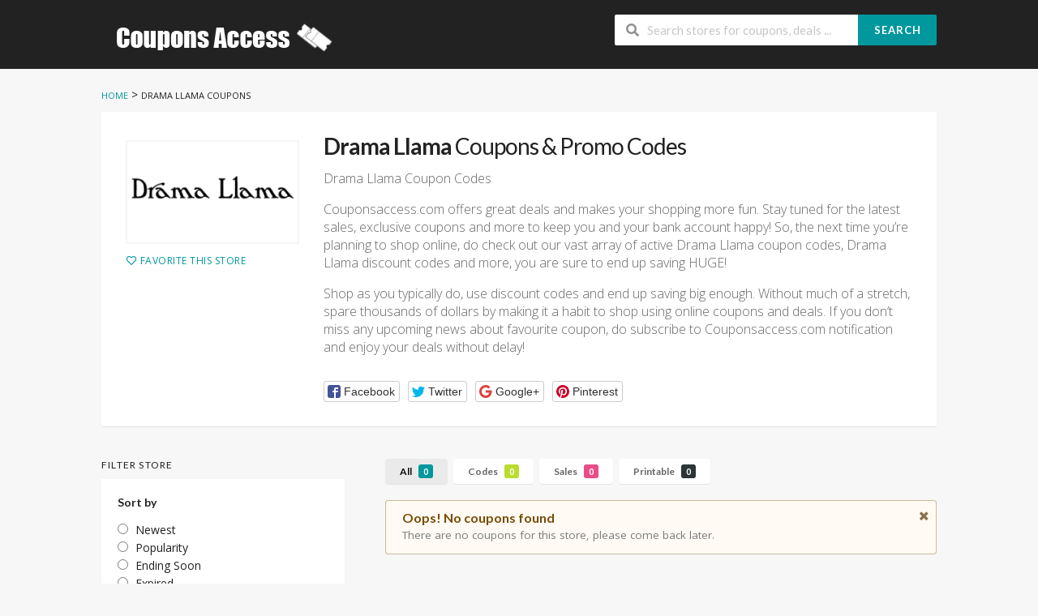

--- FILE ---
content_type: text/html; charset=UTF-8
request_url: https://www.couponsaccess.com/store/drama-llama-coupons
body_size: 12397
content:
<!DOCTYPE html>
<html lang="en-US" xmlns:og="http://opengraphprotocol.org/schema/" xmlns:fb="http://www.facebook.com/2008/fbml">
<head>
    <meta charset="UTF-8">
    <meta name="viewport" content="width=device-width, initial-scale=1">
    <link rel="profile" href="http://gmpg.org/xfn/11">
    <link rel="pingback" href="https://www.couponsaccess.com/xmlrpc.php">
    <meta name='robots' content='index, follow, max-image-preview:large, max-snippet:-1, max-video-preview:-1' />

	<!-- This site is optimized with the Yoast SEO plugin v26.7 - https://yoast.com/wordpress/plugins/seo/ -->
	<title>Up To 70% Off Drama Llama Coupon Codes 2026</title>
	<meta name="description" content="Save Online With Drama Llama Coupon Code - Get Drama Llama Discount Code 2026. Exclusive Discount [Verified]." />
	<meta property="og:locale" content="en_US" />
	<meta property="og:type" content="article" />
	<meta property="og:title" content="Up To 70% Off Drama Llama Coupon Codes 2026" />
	<meta property="og:description" content="Save Online With Drama Llama Coupon Code - Get Drama Llama Discount Code 2026. Exclusive Discount [Verified]." />
	<meta property="og:url" content="https://www.couponsaccess.com/store/drama-llama-coupons" />
	<meta property="og:site_name" content="Couponsaccess.com - Coupons, Discounts and Promo Codes" />
	<meta name="twitter:card" content="summary_large_image" />
	<script type="application/ld+json" class="yoast-schema-graph">{"@context":"https://schema.org","@graph":[{"@type":"CollectionPage","@id":"https://www.couponsaccess.com/store/drama-llama-coupons","url":"https://www.couponsaccess.com/store/drama-llama-coupons","name":"Up To 70% Off Drama Llama Coupon Codes 2026","isPartOf":{"@id":"https://www.couponsaccess.com/#website"},"description":"Save Online With Drama Llama Coupon Code - Get Drama Llama Discount Code 2026. Exclusive Discount [Verified].","breadcrumb":{"@id":"https://www.couponsaccess.com/store/drama-llama-coupons#breadcrumb"},"inLanguage":"en-US"},{"@type":"BreadcrumbList","@id":"https://www.couponsaccess.com/store/drama-llama-coupons#breadcrumb","itemListElement":[{"@type":"ListItem","position":1,"name":"Home","item":"https://www.couponsaccess.com/"},{"@type":"ListItem","position":2,"name":"Drama Llama"}]},{"@type":"WebSite","@id":"https://www.couponsaccess.com/#website","url":"https://www.couponsaccess.com/","name":"Couponsaccess.com - Coupons, Discounts and Promo Codes","description":"Save money and money will save you","publisher":{"@id":"https://www.couponsaccess.com/#/schema/person/a1b33b624cd22166f2b09aa56e35d12c"},"potentialAction":[{"@type":"SearchAction","target":{"@type":"EntryPoint","urlTemplate":"https://www.couponsaccess.com/?s={search_term_string}"},"query-input":{"@type":"PropertyValueSpecification","valueRequired":true,"valueName":"search_term_string"}}],"inLanguage":"en-US"},{"@type":["Person","Organization"],"@id":"https://www.couponsaccess.com/#/schema/person/a1b33b624cd22166f2b09aa56e35d12c","name":"Jain Nguyen","image":{"@type":"ImageObject","inLanguage":"en-US","@id":"https://www.couponsaccess.com/#/schema/person/image/","url":"https://secure.gravatar.com/avatar/9a94ec499603859ad2a06f49459c9449a8c663bec1d67de5bf58ab8f419ad86a?s=96&d=mm&r=g","contentUrl":"https://secure.gravatar.com/avatar/9a94ec499603859ad2a06f49459c9449a8c663bec1d67de5bf58ab8f419ad86a?s=96&d=mm&r=g","caption":"Jain Nguyen"},"logo":{"@id":"https://www.couponsaccess.com/#/schema/person/image/"}}]}</script>
	<!-- / Yoast SEO plugin. -->


<link rel='dns-prefetch' href='//fonts.googleapis.com' />
<link rel='preconnect' href='https://fonts.gstatic.com' crossorigin />
<meta property="og:title" content="Drama Llama Coupons &amp; Promo Codes" />
<meta property="og:description" content="Drama Llama Coupon Codes Couponsaccess.com offers great deals and makes your shopping more fun. Stay tuned for the latest sales, exclusive coupons and more to keep you and your bank..." />
<meta property="og:image" content="https://www.couponsaccess.com/wp-content/uploads/2020/08/Drama-Llama.png" />
<meta property="og:type" content="article" />
<meta property="og:url" content="https://www.couponsaccess.com/store/drama-llama-coupons" />

<meta name="twitter:card" content="summary_large_image" />
<meta name="twitter:title" content="Drama Llama Coupons &amp; Promo Codes" />
<meta name="twitter:url" content="https://www.couponsaccess.com/store/drama-llama-coupons" />
<meta name="twitter:description" content="Drama Llama Coupon Codes Couponsaccess.com offers great deals and makes your shopping more fun. Stay tuned for the latest sales, exclusive coupons and more to keep you and your bank..." />
<meta name="twitter:image" content="https://www.couponsaccess.com/wp-content/uploads/2020/08/Drama-Llama.png" />
<style id='wp-img-auto-sizes-contain-inline-css' type='text/css'>
img:is([sizes=auto i],[sizes^="auto," i]){contain-intrinsic-size:3000px 1500px}
/*# sourceURL=wp-img-auto-sizes-contain-inline-css */
</style>
<style id='wp-emoji-styles-inline-css' type='text/css'>

	img.wp-smiley, img.emoji {
		display: inline !important;
		border: none !important;
		box-shadow: none !important;
		height: 1em !important;
		width: 1em !important;
		margin: 0 0.07em !important;
		vertical-align: -0.1em !important;
		background: none !important;
		padding: 0 !important;
	}
/*# sourceURL=wp-emoji-styles-inline-css */
</style>
<style id='wp-block-library-inline-css' type='text/css'>
:root{--wp-block-synced-color:#7a00df;--wp-block-synced-color--rgb:122,0,223;--wp-bound-block-color:var(--wp-block-synced-color);--wp-editor-canvas-background:#ddd;--wp-admin-theme-color:#007cba;--wp-admin-theme-color--rgb:0,124,186;--wp-admin-theme-color-darker-10:#006ba1;--wp-admin-theme-color-darker-10--rgb:0,107,160.5;--wp-admin-theme-color-darker-20:#005a87;--wp-admin-theme-color-darker-20--rgb:0,90,135;--wp-admin-border-width-focus:2px}@media (min-resolution:192dpi){:root{--wp-admin-border-width-focus:1.5px}}.wp-element-button{cursor:pointer}:root .has-very-light-gray-background-color{background-color:#eee}:root .has-very-dark-gray-background-color{background-color:#313131}:root .has-very-light-gray-color{color:#eee}:root .has-very-dark-gray-color{color:#313131}:root .has-vivid-green-cyan-to-vivid-cyan-blue-gradient-background{background:linear-gradient(135deg,#00d084,#0693e3)}:root .has-purple-crush-gradient-background{background:linear-gradient(135deg,#34e2e4,#4721fb 50%,#ab1dfe)}:root .has-hazy-dawn-gradient-background{background:linear-gradient(135deg,#faaca8,#dad0ec)}:root .has-subdued-olive-gradient-background{background:linear-gradient(135deg,#fafae1,#67a671)}:root .has-atomic-cream-gradient-background{background:linear-gradient(135deg,#fdd79a,#004a59)}:root .has-nightshade-gradient-background{background:linear-gradient(135deg,#330968,#31cdcf)}:root .has-midnight-gradient-background{background:linear-gradient(135deg,#020381,#2874fc)}:root{--wp--preset--font-size--normal:16px;--wp--preset--font-size--huge:42px}.has-regular-font-size{font-size:1em}.has-larger-font-size{font-size:2.625em}.has-normal-font-size{font-size:var(--wp--preset--font-size--normal)}.has-huge-font-size{font-size:var(--wp--preset--font-size--huge)}.has-text-align-center{text-align:center}.has-text-align-left{text-align:left}.has-text-align-right{text-align:right}.has-fit-text{white-space:nowrap!important}#end-resizable-editor-section{display:none}.aligncenter{clear:both}.items-justified-left{justify-content:flex-start}.items-justified-center{justify-content:center}.items-justified-right{justify-content:flex-end}.items-justified-space-between{justify-content:space-between}.screen-reader-text{border:0;clip-path:inset(50%);height:1px;margin:-1px;overflow:hidden;padding:0;position:absolute;width:1px;word-wrap:normal!important}.screen-reader-text:focus{background-color:#ddd;clip-path:none;color:#444;display:block;font-size:1em;height:auto;left:5px;line-height:normal;padding:15px 23px 14px;text-decoration:none;top:5px;width:auto;z-index:100000}html :where(.has-border-color){border-style:solid}html :where([style*=border-top-color]){border-top-style:solid}html :where([style*=border-right-color]){border-right-style:solid}html :where([style*=border-bottom-color]){border-bottom-style:solid}html :where([style*=border-left-color]){border-left-style:solid}html :where([style*=border-width]){border-style:solid}html :where([style*=border-top-width]){border-top-style:solid}html :where([style*=border-right-width]){border-right-style:solid}html :where([style*=border-bottom-width]){border-bottom-style:solid}html :where([style*=border-left-width]){border-left-style:solid}html :where(img[class*=wp-image-]){height:auto;max-width:100%}:where(figure){margin:0 0 1em}html :where(.is-position-sticky){--wp-admin--admin-bar--position-offset:var(--wp-admin--admin-bar--height,0px)}@media screen and (max-width:600px){html :where(.is-position-sticky){--wp-admin--admin-bar--position-offset:0px}}

/*# sourceURL=wp-block-library-inline-css */
</style><style id='global-styles-inline-css' type='text/css'>
:root{--wp--preset--aspect-ratio--square: 1;--wp--preset--aspect-ratio--4-3: 4/3;--wp--preset--aspect-ratio--3-4: 3/4;--wp--preset--aspect-ratio--3-2: 3/2;--wp--preset--aspect-ratio--2-3: 2/3;--wp--preset--aspect-ratio--16-9: 16/9;--wp--preset--aspect-ratio--9-16: 9/16;--wp--preset--color--black: #000000;--wp--preset--color--cyan-bluish-gray: #abb8c3;--wp--preset--color--white: #ffffff;--wp--preset--color--pale-pink: #f78da7;--wp--preset--color--vivid-red: #cf2e2e;--wp--preset--color--luminous-vivid-orange: #ff6900;--wp--preset--color--luminous-vivid-amber: #fcb900;--wp--preset--color--light-green-cyan: #7bdcb5;--wp--preset--color--vivid-green-cyan: #00d084;--wp--preset--color--pale-cyan-blue: #8ed1fc;--wp--preset--color--vivid-cyan-blue: #0693e3;--wp--preset--color--vivid-purple: #9b51e0;--wp--preset--gradient--vivid-cyan-blue-to-vivid-purple: linear-gradient(135deg,rgb(6,147,227) 0%,rgb(155,81,224) 100%);--wp--preset--gradient--light-green-cyan-to-vivid-green-cyan: linear-gradient(135deg,rgb(122,220,180) 0%,rgb(0,208,130) 100%);--wp--preset--gradient--luminous-vivid-amber-to-luminous-vivid-orange: linear-gradient(135deg,rgb(252,185,0) 0%,rgb(255,105,0) 100%);--wp--preset--gradient--luminous-vivid-orange-to-vivid-red: linear-gradient(135deg,rgb(255,105,0) 0%,rgb(207,46,46) 100%);--wp--preset--gradient--very-light-gray-to-cyan-bluish-gray: linear-gradient(135deg,rgb(238,238,238) 0%,rgb(169,184,195) 100%);--wp--preset--gradient--cool-to-warm-spectrum: linear-gradient(135deg,rgb(74,234,220) 0%,rgb(151,120,209) 20%,rgb(207,42,186) 40%,rgb(238,44,130) 60%,rgb(251,105,98) 80%,rgb(254,248,76) 100%);--wp--preset--gradient--blush-light-purple: linear-gradient(135deg,rgb(255,206,236) 0%,rgb(152,150,240) 100%);--wp--preset--gradient--blush-bordeaux: linear-gradient(135deg,rgb(254,205,165) 0%,rgb(254,45,45) 50%,rgb(107,0,62) 100%);--wp--preset--gradient--luminous-dusk: linear-gradient(135deg,rgb(255,203,112) 0%,rgb(199,81,192) 50%,rgb(65,88,208) 100%);--wp--preset--gradient--pale-ocean: linear-gradient(135deg,rgb(255,245,203) 0%,rgb(182,227,212) 50%,rgb(51,167,181) 100%);--wp--preset--gradient--electric-grass: linear-gradient(135deg,rgb(202,248,128) 0%,rgb(113,206,126) 100%);--wp--preset--gradient--midnight: linear-gradient(135deg,rgb(2,3,129) 0%,rgb(40,116,252) 100%);--wp--preset--font-size--small: 13px;--wp--preset--font-size--medium: 20px;--wp--preset--font-size--large: 36px;--wp--preset--font-size--x-large: 42px;--wp--preset--spacing--20: 0.44rem;--wp--preset--spacing--30: 0.67rem;--wp--preset--spacing--40: 1rem;--wp--preset--spacing--50: 1.5rem;--wp--preset--spacing--60: 2.25rem;--wp--preset--spacing--70: 3.38rem;--wp--preset--spacing--80: 5.06rem;--wp--preset--shadow--natural: 6px 6px 9px rgba(0, 0, 0, 0.2);--wp--preset--shadow--deep: 12px 12px 50px rgba(0, 0, 0, 0.4);--wp--preset--shadow--sharp: 6px 6px 0px rgba(0, 0, 0, 0.2);--wp--preset--shadow--outlined: 6px 6px 0px -3px rgb(255, 255, 255), 6px 6px rgb(0, 0, 0);--wp--preset--shadow--crisp: 6px 6px 0px rgb(0, 0, 0);}:where(.is-layout-flex){gap: 0.5em;}:where(.is-layout-grid){gap: 0.5em;}body .is-layout-flex{display: flex;}.is-layout-flex{flex-wrap: wrap;align-items: center;}.is-layout-flex > :is(*, div){margin: 0;}body .is-layout-grid{display: grid;}.is-layout-grid > :is(*, div){margin: 0;}:where(.wp-block-columns.is-layout-flex){gap: 2em;}:where(.wp-block-columns.is-layout-grid){gap: 2em;}:where(.wp-block-post-template.is-layout-flex){gap: 1.25em;}:where(.wp-block-post-template.is-layout-grid){gap: 1.25em;}.has-black-color{color: var(--wp--preset--color--black) !important;}.has-cyan-bluish-gray-color{color: var(--wp--preset--color--cyan-bluish-gray) !important;}.has-white-color{color: var(--wp--preset--color--white) !important;}.has-pale-pink-color{color: var(--wp--preset--color--pale-pink) !important;}.has-vivid-red-color{color: var(--wp--preset--color--vivid-red) !important;}.has-luminous-vivid-orange-color{color: var(--wp--preset--color--luminous-vivid-orange) !important;}.has-luminous-vivid-amber-color{color: var(--wp--preset--color--luminous-vivid-amber) !important;}.has-light-green-cyan-color{color: var(--wp--preset--color--light-green-cyan) !important;}.has-vivid-green-cyan-color{color: var(--wp--preset--color--vivid-green-cyan) !important;}.has-pale-cyan-blue-color{color: var(--wp--preset--color--pale-cyan-blue) !important;}.has-vivid-cyan-blue-color{color: var(--wp--preset--color--vivid-cyan-blue) !important;}.has-vivid-purple-color{color: var(--wp--preset--color--vivid-purple) !important;}.has-black-background-color{background-color: var(--wp--preset--color--black) !important;}.has-cyan-bluish-gray-background-color{background-color: var(--wp--preset--color--cyan-bluish-gray) !important;}.has-white-background-color{background-color: var(--wp--preset--color--white) !important;}.has-pale-pink-background-color{background-color: var(--wp--preset--color--pale-pink) !important;}.has-vivid-red-background-color{background-color: var(--wp--preset--color--vivid-red) !important;}.has-luminous-vivid-orange-background-color{background-color: var(--wp--preset--color--luminous-vivid-orange) !important;}.has-luminous-vivid-amber-background-color{background-color: var(--wp--preset--color--luminous-vivid-amber) !important;}.has-light-green-cyan-background-color{background-color: var(--wp--preset--color--light-green-cyan) !important;}.has-vivid-green-cyan-background-color{background-color: var(--wp--preset--color--vivid-green-cyan) !important;}.has-pale-cyan-blue-background-color{background-color: var(--wp--preset--color--pale-cyan-blue) !important;}.has-vivid-cyan-blue-background-color{background-color: var(--wp--preset--color--vivid-cyan-blue) !important;}.has-vivid-purple-background-color{background-color: var(--wp--preset--color--vivid-purple) !important;}.has-black-border-color{border-color: var(--wp--preset--color--black) !important;}.has-cyan-bluish-gray-border-color{border-color: var(--wp--preset--color--cyan-bluish-gray) !important;}.has-white-border-color{border-color: var(--wp--preset--color--white) !important;}.has-pale-pink-border-color{border-color: var(--wp--preset--color--pale-pink) !important;}.has-vivid-red-border-color{border-color: var(--wp--preset--color--vivid-red) !important;}.has-luminous-vivid-orange-border-color{border-color: var(--wp--preset--color--luminous-vivid-orange) !important;}.has-luminous-vivid-amber-border-color{border-color: var(--wp--preset--color--luminous-vivid-amber) !important;}.has-light-green-cyan-border-color{border-color: var(--wp--preset--color--light-green-cyan) !important;}.has-vivid-green-cyan-border-color{border-color: var(--wp--preset--color--vivid-green-cyan) !important;}.has-pale-cyan-blue-border-color{border-color: var(--wp--preset--color--pale-cyan-blue) !important;}.has-vivid-cyan-blue-border-color{border-color: var(--wp--preset--color--vivid-cyan-blue) !important;}.has-vivid-purple-border-color{border-color: var(--wp--preset--color--vivid-purple) !important;}.has-vivid-cyan-blue-to-vivid-purple-gradient-background{background: var(--wp--preset--gradient--vivid-cyan-blue-to-vivid-purple) !important;}.has-light-green-cyan-to-vivid-green-cyan-gradient-background{background: var(--wp--preset--gradient--light-green-cyan-to-vivid-green-cyan) !important;}.has-luminous-vivid-amber-to-luminous-vivid-orange-gradient-background{background: var(--wp--preset--gradient--luminous-vivid-amber-to-luminous-vivid-orange) !important;}.has-luminous-vivid-orange-to-vivid-red-gradient-background{background: var(--wp--preset--gradient--luminous-vivid-orange-to-vivid-red) !important;}.has-very-light-gray-to-cyan-bluish-gray-gradient-background{background: var(--wp--preset--gradient--very-light-gray-to-cyan-bluish-gray) !important;}.has-cool-to-warm-spectrum-gradient-background{background: var(--wp--preset--gradient--cool-to-warm-spectrum) !important;}.has-blush-light-purple-gradient-background{background: var(--wp--preset--gradient--blush-light-purple) !important;}.has-blush-bordeaux-gradient-background{background: var(--wp--preset--gradient--blush-bordeaux) !important;}.has-luminous-dusk-gradient-background{background: var(--wp--preset--gradient--luminous-dusk) !important;}.has-pale-ocean-gradient-background{background: var(--wp--preset--gradient--pale-ocean) !important;}.has-electric-grass-gradient-background{background: var(--wp--preset--gradient--electric-grass) !important;}.has-midnight-gradient-background{background: var(--wp--preset--gradient--midnight) !important;}.has-small-font-size{font-size: var(--wp--preset--font-size--small) !important;}.has-medium-font-size{font-size: var(--wp--preset--font-size--medium) !important;}.has-large-font-size{font-size: var(--wp--preset--font-size--large) !important;}.has-x-large-font-size{font-size: var(--wp--preset--font-size--x-large) !important;}
/*# sourceURL=global-styles-inline-css */
</style>

<style id='classic-theme-styles-inline-css' type='text/css'>
/*! This file is auto-generated */
.wp-block-button__link{color:#fff;background-color:#32373c;border-radius:9999px;box-shadow:none;text-decoration:none;padding:calc(.667em + 2px) calc(1.333em + 2px);font-size:1.125em}.wp-block-file__button{background:#32373c;color:#fff;text-decoration:none}
/*# sourceURL=/wp-includes/css/classic-themes.min.css */
</style>
<link rel='stylesheet' id='wpcoupon_style-css' href='https://www.couponsaccess.com/wp-content/themes/wp-coupon/style.css?ver=1.3.0' type='text/css' media='all' />
<link rel='stylesheet' id='wpcoupon_semantic-css' href='https://www.couponsaccess.com/wp-content/themes/wp-coupon/assets/css/semantic.min.css?ver=4.2.0' type='text/css' media='all' />
<link rel="preload" as="style" href="https://fonts.googleapis.com/css?family=Open%20Sans:300,400,500,600,700,800,300italic,400italic,500italic,600italic,700italic,800italic&#038;display=swap&#038;ver=1638115500" /><link rel="stylesheet" href="https://fonts.googleapis.com/css?family=Open%20Sans:300,400,500,600,700,800,300italic,400italic,500italic,600italic,700italic,800italic&#038;display=swap&#038;ver=1638115500" media="print" onload="this.media='all'"><noscript><link rel="stylesheet" href="https://fonts.googleapis.com/css?family=Open%20Sans:300,400,500,600,700,800,300italic,400italic,500italic,600italic,700italic,800italic&#038;display=swap&#038;ver=1638115500" /></noscript><script type="text/javascript" src="https://www.couponsaccess.com/wp-includes/js/jquery/jquery.min.js?ver=3.7.1" id="jquery-core-js"></script>
<script type="text/javascript" src="https://www.couponsaccess.com/wp-includes/js/jquery/jquery-migrate.min.js?ver=3.4.1" id="jquery-migrate-js"></script>
<script type="text/javascript" src="https://www.couponsaccess.com/wp-content/themes/wp-coupon/assets/js/libs/semantic.js?ver=1.3.0" id="wpcoupon_semantic-js"></script>
<link rel="https://api.w.org/" href="https://www.couponsaccess.com/wp-json/" /><meta name="generator" content="Redux 4.5.10" /><!--[if lt IE 9]><script src="https://www.couponsaccess.com/wp-content/themes/wp-coupon/assets/js/libs/html5.min.js"></script><![endif]-->        <link rel="canonical" href="https://www.couponsaccess.com/store/drama-llama-coupons">
        <style type="text/css">.recentcomments a{display:inline !important;padding:0 !important;margin:0 !important;}</style><link rel="icon" href="https://www.couponsaccess.com/wp-content/uploads/2021/04/cropped-CouponsAccess-32x32.png" sizes="32x32" />
<link rel="icon" href="https://www.couponsaccess.com/wp-content/uploads/2021/04/cropped-CouponsAccess-192x192.png" sizes="192x192" />
<link rel="apple-touch-icon" href="https://www.couponsaccess.com/wp-content/uploads/2021/04/cropped-CouponsAccess-180x180.png" />
<meta name="msapplication-TileImage" content="https://www.couponsaccess.com/wp-content/uploads/2021/04/cropped-CouponsAccess-270x270.png" />
<style id="st_options-dynamic-css" title="dynamic-css" class="redux-options-output">
                                #header-search .header-search-submit, 
                                .newsletter-box-wrapper.shadow-box .input .ui.button,
                                .wpu-profile-wrapper .section-heading .button,
                                input[type="reset"], input[type="submit"], input[type="submit"],
                                .site-footer .widget_newsletter .newsletter-box-wrapper.shadow-box .sidebar-social a:hover,
                                .ui.button.btn_primary,
                                .site-footer .newsletter-box-wrapper .input .ui.button,
                                .site-footer .footer-social a:hover,
                                .site-footer .widget_newsletter .newsletter-box-wrapper.shadow-box .sidebar-social a:hover,
								.coupon-filter .ui.menu .item .offer-count,
								.coupon-filter .filter-coupons-buttons .store-filter-button .offer-count,
                                .newsletter-box-wrapper.shadow-box .input .ui.button,
                                .newsletter-box-wrapper.shadow-box .sidebar-social a:hover,
                                .wpu-profile-wrapper .section-heading .button,
                                .ui.btn.btn_primary,
								.ui.button.btn_primary,
								.coupon-filter .filter-coupons-buttons .submit-coupon-button:hover,
								.coupon-filter .filter-coupons-buttons .submit-coupon-button.active,
								.coupon-filter .filter-coupons-buttons .submit-coupon-button.active:hover,
								.coupon-filter .filter-coupons-buttons .submit-coupon-button.current::after,
                                .woocommerce #respond input#submit, .woocommerce a.button, .woocommerce button.button, .woocommerce input.button, .woocommerce button.button.alt,
                                .woocommerce #respond input#submit.alt, .woocommerce a.button.alt, .woocommerce button.button.alt, .woocommerce input.button.alt
                            {background-color:#00979d;}
                                .primary-color,
                                    .primary-colored,
                                    a,
                                    .ui.breadcrumb a,
                                    .screen-reader-text:hover,
                                    .screen-reader-text:active,
                                    .screen-reader-text:focus,
                                    .st-menu a:hover,
                                    .st-menu li.current-menu-item a,
                                    .nav-user-action .st-menu .menu-box a,
                                    .popular-stores .store-name a:hover,
                                    .store-listing-item .store-thumb-link .store-name a:hover,
                                    .store-listing-item .latest-coupon .coupon-title a,
                                    .store-listing-item .coupon-save:hover,
                                    .store-listing-item .coupon-saved,
                                    .coupon-modal .coupon-content .user-ratting .ui.button:hover i,
                                    .coupon-modal .coupon-content .show-detail a:hover,
                                    .coupon-modal .coupon-content .show-detail .show-detail-on,
                                    .coupon-modal .coupon-footer ul li a:hover,
                                    .coupon-listing-item .coupon-detail .user-ratting .ui.button:hover i,
                                    .coupon-listing-item .coupon-detail .user-ratting .ui.button.active i,
                                    .coupon-listing-item .coupon-listing-footer ul li a:hover, .coupon-listing-item .coupon-listing-footer ul li a.active,
                                    .coupon-listing-item .coupon-exclusive strong i,
                                    .cate-az a:hover,
                                    .cate-az .cate-parent > a,
                                    .site-footer a:hover,
                                    .site-breadcrumb .ui.breadcrumb a.section,
                                    .single-store-header .add-favorite:hover,
                                    .wpu-profile-wrapper .wpu-form-sidebar li a:hover,
                                    .ui.comments .comment a.author:hover       
                                {color:#00979d;}
                                textarea:focus,
                                input[type="date"]:focus,
                                input[type="datetime"]:focus,
                                input[type="datetime-local"]:focus,
                                input[type="email"]:focus,
                                input[type="month"]:focus,
                                input[type="number"]:focus,
                                input[type="password"]:focus,
                                input[type="search"]:focus,
                                input[type="tel"]:focus,
                                input[type="text"]:focus,
                                input[type="time"]:focus,
                                input[type="url"]:focus,
                                input[type="week"]:focus
                            {border-color:#00979d;}
                                .sf-arrows > li > .sf-with-ul:focus:after,
                                .sf-arrows > li:hover > .sf-with-ul:after,
                                .sf-arrows > .sfHover > .sf-with-ul:after
                            {border-top-color:#00979d;}
                                .sf-arrows ul li > .sf-with-ul:focus:after,
                                .sf-arrows ul li:hover > .sf-with-ul:after,
                                .sf-arrows ul .sfHover > .sf-with-ul:after,
                                .entry-content blockquote
							{border-left-color:#00979d;}
								.coupon-filter .filter-coupons-buttons .submit-coupon-button.current::after
							{border-bottom-color:#00979d;}
								.coupon-filter .filter-coupons-buttons .submit-coupon-button.current::after
							{border-right-color:#00979d;}
                               .ui.btn,
                               .ui.btn:hover,
                               .ui.btn.btn_secondary,
                               .coupon-button-type .coupon-deal, .coupon-button-type .coupon-print, 
							   .coupon-button-type .coupon-code .get-code,
							   .coupon-filter .filter-coupons-buttons .submit-coupon-button.active.current
                            {background-color:#ff9900;}
                                .a:hover,
                                .secondary-color,
                               .nav-user-action .st-menu .menu-box a:hover,
                               .store-listing-item .latest-coupon .coupon-title a:hover,
                               .ui.breadcrumb a:hover
                            {color:#ff9900;}
                                .store-thumb a:hover,
                                .coupon-modal .coupon-content .modal-code .code-text,
                                .single-store-header .header-thumb .header-store-thumb a:hover
                            {border-color:#ff9900;}
                                .coupon-button-type .coupon-code .get-code:after 
                            {border-left-color:#ff9900;}
                                .coupon-listing-item .c-type .c-code,
								.coupon-filter .ui.menu .item .code-count,
								.coupon-filter .filter-coupons-buttons .store-filter-button .offer-count.code-count
                            {background-color:#b9dc2f;}
                                .coupon-listing-item .c-type .c-sale,
								.coupon-filter .ui.menu .item .sale-count,
								.coupon-filter .filter-coupons-buttons .store-filter-button .offer-count.sale-count
                            {background-color:#ea4c89;}
                                .coupon-listing-item .c-type .c-print,
								.coupon-filter .ui.menu .item .print-count,
								.coupon-filter .filter-coupons-buttons .store-filter-button .offer-count.print-count
                            {background-color:#2d3538;}body{background-color:#f7f7f7;}body, p{font-family:"Open Sans";font-weight:normal;}</style><link rel='stylesheet' id='redux-custom-fonts-css' href='//www.couponsaccess.com/wp-content/uploads/redux/custom-fonts/fonts.css?ver=1674187976' type='text/css' media='all' />
</head>
<body class="archive tax-coupon_store term-drama-llama-coupons term-3668 wp-theme-wp-coupon chrome osx">
    <div id="page" class="hfeed site">
    	<header id="masthead" class="ui page site-header" role="banner">
                        <div class="primary-header">
                <div class="container">
                    <div class="logo_area fleft">
                                                <a href="https://www.couponsaccess.com/" title="Couponsaccess.com &#8211; Coupons, Discounts and Promo Codes" rel="home">
                            <img src="https://www.couponsaccess.com/wp-content/uploads/2020/10/ACBC.png" alt="Couponsaccess.com - Coupons, Discounts and Promo Codes" />
                        </a>
                                            </div>

                    
                    <div class="header_right fright">
                        <form action="https://www.couponsaccess.com/" method="get" id="header-search">
                            <div class="header-search-input ui search large action left icon input">
                                <input autocomplete="off" class="prompt" name="s" placeholder="Search stores for coupons, deals ..." type="text">
                                <i class="search icon"></i>
                                <button class="header-search-submit ui button">Search</button>
                                <div class="results"></div>
                            </div>
                            <div class="clear"></div>
                                                    </form>
                    </div>
                </div>
            </div> <!-- END .header -->

            
            <div id="site-header-nav" class="site-navigation">
                <div class="container">
                    <nav class="primary-navigation clearfix fleft" role="navigation">
                        <a href="#content" class="screen-reader-text skip-link">Skip to content</a>
                        <div id="nav-toggle"><i class="content icon"></i></div>
                        <ul class="st-menu">
                           <div class="menu"><ul>
<li ><a href="https://www.couponsaccess.com/">Home</a></li><li class="page_item page-item-58607"><a href="https://www.couponsaccess.com/25-best-influencer-marketing-platforms-for-2024">25 Best Influencer Marketing Platforms for 2024</a></li>
<li class="page_item page-item-270"><a href="https://www.couponsaccess.com/about-coupons">About Coupon codes</a></li>
<li class="page_item page-item-36043"><a href="https://www.couponsaccess.com/about-us">About us</a></li>
<li class="page_item page-item-5"><a href="https://www.couponsaccess.com/user">Account</a></li>
<li class="page_item page-item-53"><a href="https://www.couponsaccess.com/all-stores">All Stores</a></li>
<li class="page_item page-item-21 current_page_parent"><a href="https://www.couponsaccess.com/blog">Blog Coupons</a></li>
<li class="page_item page-item-60"><a href="https://www.couponsaccess.com/coupon-categories">Coupon Categories</a></li>
<li class="page_item page-item-6328"><a href="https://www.couponsaccess.com/scholarship">Coupons Access Scholarship</a></li>
<li class="page_item page-item-287"><a href="https://www.couponsaccess.com/how-to-use-coupon-codes">How to Use Coupons</a></li>
<li class="page_item page-item-112"><a href="https://www.couponsaccess.com/my-account">My Account</a></li>
<li class="page_item page-item-266"><a href="https://www.couponsaccess.com/privacy-policy">Privacy Policy</a></li>
<li class="page_item page-item-39449"><a href="https://www.couponsaccess.com/shopping-experience">Shopping Experience</a></li>
<li class="page_item page-item-283"><a href="https://www.couponsaccess.com/shopping-tips">Shopping Tips</a></li>
<li class="page_item page-item-70"><a href="https://www.couponsaccess.com/submit-coupon">Submit Coupon</a></li>
<li class="page_item page-item-268"><a href="https://www.couponsaccess.com/terms-conditions">Terms &#038; Conditions</a></li>
</ul></div>
                        </ul>
                    </nav> <!-- END .primary-navigation -->

                    <div class="nav-user-action fright clearfix">
                                            </div> <!-- END .nav_user_action -->
                </div> <!-- END .container -->
            </div> <!-- END #primary-navigation -->
    	</header><!-- END #masthead -->
        <div id="content" class="site-content">
<section class="custom-page-header single-store-header">
	<div class="container">
		<div class="ui breadcrumb breadcrumbs" xmlns:v="http://rdf.data-vocabulary.org/#"><span property="itemListElement" typeof="ListItem"><a property="item" typeof="WebPage" title="Go to Couponsaccess.com - Coupons, Discounts and Promo Codes." href="https://www.couponsaccess.com" class="home"><span property="name">Home</span></a><meta property="position" content="1"></span> &gt; <span property="itemListElement" typeof="ListItem"><span property="name">Drama Llama</span><meta property="position" content="2"> Coupons</span> </div>		<div class="inner shadow-box">
			<div class="inner-content clearfix">
				<div class="header-thumb">
					<div class="header-store-thumb">
						<a rel="nofollow" target="_blank" title="
						Shop Drama Llama						" href="https://www.couponsaccess.com/go-store/3668">
							<img width="200" height="42" src="https://www.couponsaccess.com/wp-content/uploads/2020/08/Drama-Llama-200x42.png" class="attachment-wpcoupon_small_thumb size-wpcoupon_small_thumb" alt="" title="Drama Llama" decoding="async" srcset="https://www.couponsaccess.com/wp-content/uploads/2020/08/Drama-Llama-200x42.png 200w, https://www.couponsaccess.com/wp-content/uploads/2020/08/Drama-Llama.png 250w" sizes="(max-width: 200px) 100vw, 200px" />						</a>
					</div>
					<a class="add-favorite" data-id="3668" href="#"><i class="empty heart icon"></i><span>Favorite This Store</span></a>
				</div>
				<div class="header-content">

					<h1><strong>Drama Llama</strong> Coupons & Promo Codes</h1>
					<p>Drama Llama Coupon Codes</p>
<p>Couponsaccess.com offers great deals and makes your shopping more fun. Stay tuned for the latest sales, exclusive coupons and more to keep you and your bank account happy! So, the next time you&#8217;re planning to shop online, do check out our vast array of active Drama Llama coupon codes, Drama Llama discount codes and more, you are sure to end up saving HUGE!</p>
<p>Shop as you typically do, use discount codes and end up saving big enough. Without much of a stretch, spare thousands of dollars by making it a habit to shop using online coupons and deals. If you don&#8217;t miss any upcoming news about favourite coupon, do subscribe to Couponsaccess.com notification and enjoy your deals without delay!</p>
							<div class="entry-share">
			<div class="skin skin_flat">
				<div class="social-likes social-likes_single">
					<div class="facebook" title="Share link on Facebook">Facebook</div>
					<div class="twitter" title="Share link on Twitter">Twitter</div>
					<div class="plusone" title="Share link on Google+">Google+</div>
					<div class="pinterest" title="Share image on Pinterest" data-media="">Pinterest</div>
				</div>
			</div>
		</div>
						</div>
			</div>
		</div>
	</div>
</section>

<div id="content-wrap" class="container left-sidebar">

	<div id="primary" class="content-area">
		<main id="main" class="site-main coupon-store-main" role="main">
				<section class="coupon-filter" id="coupon-filter-bar">
		<div data-target="#coupon-listings-store" class="filter-coupons-by-type pointing filter-coupons-buttons">
			<div class="coupons-types-wrap">
				<div class="hide couponlist-smallscreen-info">
					<div class="ui floating dropdown labeled inline icon button tiny">
						<i class="sliders horizontal icon"></i>
						<span class="text store-filter-button">
							All							<span class="offer-count all-count">
								0							</span>
						</span>
						<div class="menu">
																	<a href="https://www.couponsaccess.com/store/drama-llama-coupons/?coupon_type=all" class="store-filter-button item filter-nav" data-filter="all">All <span
													class="offer-count all-count">0</span></a>
																		<a href="https://www.couponsaccess.com/store/drama-llama-coupons?coupon_type=code" class="store-filter-button item filter-nav" data-filter="code">Codes <span
													class="offer-count code-count">0</span></a>
																		<a href="https://www.couponsaccess.com/store/drama-llama-coupons?coupon_type=sale" class="store-filter-button item filter-nav" data-filter="sale">Sales <span
													class="offer-count sale-count">0</span></a>
																		<a href="https://www.couponsaccess.com/store/drama-llama-coupons?coupon_type=print" class="store-filter-button item filter-nav" data-filter="print">Printable <span
													class="offer-count print-count">0</span></a>
														</div>
					</div>	
				</div>	
				<div class="coupon-types-list">
												<a href="https://www.couponsaccess.com/store/drama-llama-coupons/?coupon_type=all" class="store-filter-button ui button tiny filter-nav current" data-filter="all">All <span
										class="offer-count all-count">0</span></a>
												<a href="https://www.couponsaccess.com/store/drama-llama-coupons?coupon_type=code" class="store-filter-button ui button tiny filter-nav " data-filter="code">Codes <span
										class="offer-count code-count">0</span></a>
												<a href="https://www.couponsaccess.com/store/drama-llama-coupons?coupon_type=sale" class="store-filter-button ui button tiny filter-nav " data-filter="sale">Sales <span
										class="offer-count sale-count">0</span></a>
												<a href="https://www.couponsaccess.com/store/drama-llama-coupons?coupon_type=print" class="store-filter-button ui button tiny filter-nav " data-filter="print">Printable <span
										class="offer-count print-count">0</span></a>
									</div>
			</div>
					</div>
	</section>
					<div id="coupon-listings-store">
					<div class="ajax-coupons">
						<div class="ui warning message">
							<i class="close icon"></i>
							<div class="header">
								Oops! No coupons found							</div>
							<p>There are no coupons for this store, please come back later.</p>
						</div>
					</div>
				</div>
						</main><!-- #main -->
	</div><!-- #primary -->

	<div id="secondary" class="widget-area sidebar" role="complementary">
		<aside class="widget widget_store_cat_filter">
		<h4 class="widget-title">Filter Store</h4> 
		<div class="shadow-box">
									<input type="hidden" class="store_base_pagenum_url" name="store_base_pagenum_url" value="https://www.couponsaccess.com/store/drama-llama-coupons"/>
			<input type="hidden" class="store_pagenum_url" name="store_pagenum_url" value="https://www.couponsaccess.com/store/drama-llama-coupons"/>
			<input type="hidden" class="store_next_pagenum_url" name="store_next_pagenum_url" value="https://www.couponsaccess.com/store/drama-llama-coupons"/>

			<div class="store-filter-sortby-wrapper ui list">
				<h5>Sort by</h5>
				<div class="item">
					<label for="store-sortby-newest">
						<input id="store-sortby-newest"  type="radio" class="store-filter-sortby sortby-newest store-filter-cat-item" name="store-filter-sortby" value="newest" />
						<span class="filter-sortby-name">Newest</span>
					</label>
				</div>
				<div class="item">
					<label for="store-sortby-popularity">
						<input id="store-sortby-popularity"  type="radio" class="store-filter-sortby sortby-popularity store-filter-cat-item" name="store-filter-sortby" value="popularity" />
						<span class="filter-sortby-name">Popularity</span>
					</label>
				</div>
				<div class="item">
					<label for="store-sortby-endingsoon">
						<input id="store-sortby-endingsoon"  type="radio" class="store-filter-sortby sortby-ending-soon store-filter-cat-item" name="store-filter-sortby" value="ending-soon" />
						<span class="filter-sortby-name">Ending Soon</span>
					</label>
				</div>
				<div class="item">
					<label for="store-sortby-expired">
						<input id="store-sortby-expired"  type="radio" class="store-filter-sortby sortby-expired store-filter-cat-item" name="store-filter-sortby" value="expired" />
						<span class="filter-sortby-name">Expired</span>
					</label>
				</div>
			</div>
		</div>
	</aside>
	    <aside id="popular_stores-3" class="widget widget_popular_stores"><h4 class="widget-title">Popular Stores</h4>        <div class="widget-content shadow-box">
            <div class="ui two column grid">
                                <div class="column">
                    <div class="store-thumb">
                        <a class="ui image middle aligned" href="https://www.couponsaccess.com/store/ftuk-coupon">
                            <img width="200" height="102" src="https://www.couponsaccess.com/wp-content/uploads/2024/08/FTUK-coupon-200x102.png" class="attachment-wpcoupon_small_thumb size-wpcoupon_small_thumb" alt="" title="FTUK coupon" decoding="async" loading="lazy" srcset="https://www.couponsaccess.com/wp-content/uploads/2024/08/FTUK-coupon-200x102.png 200w, https://www.couponsaccess.com/wp-content/uploads/2024/08/FTUK-coupon-300x152.png 300w, https://www.couponsaccess.com/wp-content/uploads/2024/08/FTUK-coupon.png 315w" sizes="auto, (max-width: 200px) 100vw, 200px" />                        </a>
                    </div>
                </div>
                                <div class="column">
                    <div class="store-thumb">
                        <a class="ui image middle aligned" href="https://www.couponsaccess.com/store/webeyecare">
                            <img width="200" height="50" src="https://www.couponsaccess.com/wp-content/uploads/2022/04/WebEyeCare-200x50.png" class="attachment-wpcoupon_small_thumb size-wpcoupon_small_thumb" alt="" title="WebEyeCare" decoding="async" loading="lazy" srcset="https://www.couponsaccess.com/wp-content/uploads/2022/04/WebEyeCare-200x50.png 200w, https://www.couponsaccess.com/wp-content/uploads/2022/04/WebEyeCare.png 250w" sizes="auto, (max-width: 200px) 100vw, 200px" />                        </a>
                    </div>
                </div>
                                <div class="column">
                    <div class="store-thumb">
                        <a class="ui image middle aligned" href="https://www.couponsaccess.com/store/flashrouters">
                            <img width="200" height="48" src="https://www.couponsaccess.com/wp-content/uploads/2017/06/FlashRouters-200x48.png" class="attachment-wpcoupon_small_thumb size-wpcoupon_small_thumb" alt="" title="FlashRouters" decoding="async" loading="lazy" srcset="https://www.couponsaccess.com/wp-content/uploads/2017/06/FlashRouters-200x48.png 200w, https://www.couponsaccess.com/wp-content/uploads/2017/06/FlashRouters.png 264w" sizes="auto, (max-width: 200px) 100vw, 200px" />                        </a>
                    </div>
                </div>
                                <div class="column">
                    <div class="store-thumb">
                        <a class="ui image middle aligned" href="https://www.couponsaccess.com/store/kraken-kratom-coupon">
                            <img width="115" height="115" src="https://www.couponsaccess.com/wp-content/uploads/2021/06/Kraken-Kratom-115x115.jpg" class="attachment-wpcoupon_small_thumb size-wpcoupon_small_thumb" alt="" title="Kraken Kratom" decoding="async" loading="lazy" srcset="https://www.couponsaccess.com/wp-content/uploads/2021/06/Kraken-Kratom-115x115.jpg 115w, https://www.couponsaccess.com/wp-content/uploads/2021/06/Kraken-Kratom-150x150.jpg 150w, https://www.couponsaccess.com/wp-content/uploads/2021/06/Kraken-Kratom.jpg 225w" sizes="auto, (max-width: 115px) 100vw, 115px" />                        </a>
                    </div>
                </div>
                                <div class="column">
                    <div class="store-thumb">
                        <a class="ui image middle aligned" href="https://www.couponsaccess.com/store/proxy-store-coupon">
                            <img width="174" height="115" src="https://www.couponsaccess.com/wp-content/uploads/2024/03/Proxy-Store-coupon-e1711596843272-174x115.jpg" class="attachment-wpcoupon_small_thumb size-wpcoupon_small_thumb" alt="" title="Proxy-Store coupon" decoding="async" loading="lazy" srcset="https://www.couponsaccess.com/wp-content/uploads/2024/03/Proxy-Store-coupon-e1711596843272-174x115.jpg 174w, https://www.couponsaccess.com/wp-content/uploads/2024/03/Proxy-Store-coupon-e1711596843272.jpg 225w" sizes="auto, (max-width: 174px) 100vw, 174px" />                        </a>
                    </div>
                </div>
                                <div class="column">
                    <div class="store-thumb">
                        <a class="ui image middle aligned" href="https://www.couponsaccess.com/store/sithlordchamba-coupon">
                            <img width="200" height="100" src="https://www.couponsaccess.com/wp-content/uploads/2025/05/SITHLORDCHAMBAS-coupon-200x100.jpg" class="attachment-wpcoupon_small_thumb size-wpcoupon_small_thumb" alt="" title="SITHLORDCHAMBAS coupon" decoding="async" loading="lazy" srcset="https://www.couponsaccess.com/wp-content/uploads/2025/05/SITHLORDCHAMBAS-coupon-200x100.jpg 200w, https://www.couponsaccess.com/wp-content/uploads/2025/05/SITHLORDCHAMBAS-coupon-300x150.jpg 300w, https://www.couponsaccess.com/wp-content/uploads/2025/05/SITHLORDCHAMBAS-coupon-1024x512.jpg 1024w, https://www.couponsaccess.com/wp-content/uploads/2025/05/SITHLORDCHAMBAS-coupon-768x384.jpg 768w, https://www.couponsaccess.com/wp-content/uploads/2025/05/SITHLORDCHAMBAS-coupon-480x240.jpg 480w, https://www.couponsaccess.com/wp-content/uploads/2025/05/SITHLORDCHAMBAS-coupon.jpg 1080w" sizes="auto, (max-width: 200px) 100vw, 200px" />                        </a>
                    </div>
                </div>
                            </div>
        </div>
        </aside><aside id="st_categories-2" class="widget widget_wpc_categories"><h4 class="widget-title">Popular Categories</h4><div class="list-categories shadow-box"><div class="ui grid stackable"><ul class="two column row">	<li class="column cat-item cat-item-30"><a href="https://www.couponsaccess.com/coupon-category/hosting" >Hosting</a>
</li>
	<li class="column cat-item cat-item-6178"><a href="https://www.couponsaccess.com/coupon-category/coupon-codes" title="Latest Discount Coupons &amp; Promo Codes
Couponsaccess.com searches for the latest coupon codes and deals at over 7000+ online stores.

Tired of searching for coupon codes?

Get the latest coupons delivered automagically to your browser with Couponsaccess.com. Coupon Codes features coupons from over 7000+ stores, updated daily.

How to Use:

- Shop online at your favorite stores

- As you browse, if we feature coupons or deals for the store, you&#039;ll see an icon on the right side which provides the latest coupons and deals. With a single click, you’ll have access to all of codes.">Coupon Codes</a>
</li>
	<li class="column cat-item cat-item-4183"><a href="https://www.couponsaccess.com/coupon-category/fhasion-coupon" title="Fashion discount 10%, 20%, 30% and more at Couponsaccess.com">Fhasion</a>
</li>
	<li class="column cat-item cat-item-4718"><a href="https://www.couponsaccess.com/coupon-category/toys-hobbies" title="How to use Toys &amp; Hobbies coupon code

Step 1: Visit the Toys &amp; Hobbies coupon page or the above suppliers.

Step 2: Scroll down and you will see details of promotional codes in the right corner. Clicking on any relevant offer or coupon will be displayed with full details from various online shopping channels.

Step 3: Select the coupon according to your shopping needs and click “Coupon Code” to apply the selected coupon or click “Details” to see the expiration date and products used for the promotion.
And do not forget to check payment, shipping, warranty and exchange information before making payment at the website of the supplier.">Toys &amp; Hobbies</a>
</li>
	<li class="column cat-item cat-item-4717"><a href="https://www.couponsaccess.com/coupon-category/grocery-food" title="Get a 100% Verified Grocery &amp; Food discount code. Do not miss the latest discount &amp; promotion codes from online brands, save ... Update promotion information, latest offers at online stores to shop for Grocery &amp; Food online save more for your family.">Grocery &amp; food</a>
</li>
	<li class="column cat-item cat-item-4721"><a href="https://www.couponsaccess.com/coupon-category/beauty-health" title="Grab your discount code now and save up to 70% at Beauty &amp; Health with our latest special deals &amp; vouchers">Beauty &amp; Health</a>
</li>
</ul></div></div></aside><aside id="text-2" class="widget widget_text">			<div class="textwidget"><div class="ads-area">
<div class="ui horizontal divider">Advertisement</div>
<p><a href="#"></a></p>
</div>
</div>
		</aside>	</div><!-- #secondary -->
</div> <!-- /#content-wrap -->

		</div> <!-- END .site-content -->

        <footer id="colophon" class="site-footer footer-widgets-on" role="contentinfo">
			<div class="container">

                                    <div class="footer-widgets-area">
                        <div class="sidebar-footer footer-columns stackable ui grid clearfix">
                                                            <div id="footer-1" class="six wide column footer-column widget-area" role="complementary">
                                    <aside id="text-3" class="widget widget_text">			<div class="textwidget"><p><img loading="lazy" decoding="async" class="alignnone size-full wp-image-34464" src="https://www.couponsaccess.com/wp-content/uploads/2020/10/ACBC-1.png" alt="" width="298" height="42" srcset="https://www.couponsaccess.com/wp-content/uploads/2020/10/ACBC-1.png 298w, https://www.couponsaccess.com/wp-content/uploads/2020/10/ACBC-1-200x28.png 200w" sizes="auto, (max-width: 298px) 100vw, 298px" /></p>
<p>Welcome to <a href="http://Couponsaccess.com">Couponsaccess.com</a>! We have thousands upon thousands of coupons, promo codes and deals for all the best stores across all categories. No matter what you buy, we can help you get the best deal on your purchase.<br />
Stay tuned for the latest sales, exclusive coupons and more to keep you and your bank account happy!</p>
</div>
		</aside>                                </div>
                                                                <div id="footer-2" class="three wide column footer-column widget-area" role="complementary">
                                    <aside id="nav_menu-1" class="widget widget_nav_menu"><h3 class="widget-title">Site Links</h3><div class="menu-footer-column-1-container"><ul id="menu-footer-column-1" class="menu"><li id="menu-item-246" class="menu-item menu-item-type-custom menu-item-object-custom menu-item-246"><a href="https://www.couponsaccess.com/blog">Blog Coupons</a></li>
<li id="menu-item-38815" class="menu-item menu-item-type-post_type menu-item-object-page menu-item-38815"><a href="https://www.couponsaccess.com/coupon-categories">Coupon Categories</a></li>
<li id="menu-item-38816" class="menu-item menu-item-type-post_type menu-item-object-page menu-item-38816"><a href="https://www.couponsaccess.com/submit-coupon">Submit Coupon</a></li>
<li id="menu-item-39453" class="menu-item menu-item-type-post_type menu-item-object-page menu-item-39453"><a href="https://www.couponsaccess.com/shopping-experience">Shopping Experience</a></li>
</ul></div></aside>                                </div>
                                                                <div id="footer-3" class="three wide column footer-column widget-area" role="complementary">
                                    <aside id="nav_menu-2" class="widget widget_nav_menu"><h3 class="widget-title">Get Help</h3><div class="menu-footer-column-2-container"><ul id="menu-footer-column-2" class="menu"><li id="menu-item-250" class="menu-item menu-item-type-custom menu-item-object-custom menu-item-250"><a href="https://www.couponsaccess.com/shopping-tips">Shopping Tips</a></li>
<li id="menu-item-251" class="menu-item menu-item-type-custom menu-item-object-custom menu-item-251"><a href="https://www.couponsaccess.com/how-to-use-coupon-codes">How to Use Coupons</a></li>
<li id="menu-item-253" class="menu-item menu-item-type-custom menu-item-object-custom menu-item-253"><a href="https://www.couponsaccess.com/coupon-category/coupon-codes" title="View All Coupon Codes">Coupon Codes</a></li>
</ul></div></aside>                                </div>
                                                                <div id="footer-4" class="four wide column footer-column widget-area" role="complementary">
                                    <aside id="st_newsletter-4" class="widget widget_newsletter widget_wpc_newsletter"><h3 class="widget-title">Keep Update</h3>        <div class="newsletter-box-wrapper shadow-box">
            <form id="newsletter-box696ca80594233" method="post" action="" target="_blank">

                
                <div class="ui action left icon input">
                    <input class="submit-input" type="email" required="required" name="EMAIL" placeholder="Your email">
                    <i class="mail outline icon"></i>
                    <div class="submit-btn ui button" onclick="document.getElementById('newsletter-box696ca80594233').submit();">Subscribe</div>
                </div>
                <div class="clear"></div>

                                <div class="newsletter-text after-form">You can opt out of our newsletters at any time. See our <a href="#">privacy policy</a>.</div>
                                                <div class="sidebar-social">
                    <a target="_blank" href="https://www.facebook.com/Accesscoupons/" class="ui circular icon button"><i class="facebook icon"></i></a>
        
                    <a target="_blank" href="https://twitter.com/CouponsAccess" class="ui circular icon button"><i class="twitter icon"></i></a>
        
                    <a target="_blank" href="#" class="ui circular icon button"><i class="linkedin icon"></i></a>
        
                    <a target="_blank" href="#" class="ui circular icon button"><i class="google plus icon"></i></a>
        
        
                    <a target="_blank" href="#" class="ui circular icon button"><i class="youtube icon"></i></a>                </div>
                            </form>
        </div>
        </aside>                                </div>
                                                        </div>
                    </div>

                
                <div class="footer_copy">
                    <p>
                        <span>Copyright &copy; 2026 Couponsaccess.com - Coupons, Discounts and Promo Codes. All Rights Reserved. </span><span>WordPress Coupon Theme by <a href="https://www.famethemes.com">FameThemes</a></span>                    </p>
                    <nav id="footer-nav" class="site-footer-nav">
                                            </nav>
                </div>
            </div>
		</footer><!-- END #colophon-->

	</div><!-- END #page -->

    <script type="speculationrules">
{"prefetch":[{"source":"document","where":{"and":[{"href_matches":"/*"},{"not":{"href_matches":["/wp-*.php","/wp-admin/*","/wp-content/uploads/*","/wp-content/*","/wp-content/plugins/*","/wp-content/themes/wp-coupon/*","/*\\?(.+)"]}},{"not":{"selector_matches":"a[rel~=\"nofollow\"]"}},{"not":{"selector_matches":".no-prefetch, .no-prefetch a"}}]},"eagerness":"conservative"}]}
</script>
<script type="text/javascript" src="https://www.couponsaccess.com/wp-content/themes/wp-coupon/assets/js/libs.js?ver=1.3.0" id="wpcoupon_libs-js"></script>
<script type="text/javascript" id="wpcoupon_global-js-extra">
/* <![CDATA[ */
var ST = {"ajax_url":"https://www.couponsaccess.com/wp-admin/admin-ajax.php","home_url":"https://www.couponsaccess.com/","enable_single":"0","auto_open_coupon_modal":"","vote_expires":"7","_wpnonce":"941c26fca8","_coupon_nonce":"054bbfafda","user_logedin":"","added_favorite":"Favorited","add_favorite":"Favorite This Store","login_warning":"Please login to continue...","save_coupon":"Save this coupon","saved_coupon":"Coupon Saved","no_results":"No results...","copied":"Copied","copy":"Copy","print_prev_tab":"1","sale_prev_tab":"1","code_prev_tab":"1","coupon_click_action":"prev","share_id":"","header_sticky":"","my_saved_coupons":[""],"my_favorite_stores":[],"coupon_id":""};
//# sourceURL=wpcoupon_global-js-extra
/* ]]> */
</script>
<script type="text/javascript" src="https://www.couponsaccess.com/wp-content/themes/wp-coupon/assets/js/global.js?ver=1.3.0" id="wpcoupon_global-js"></script>
<script id="wp-emoji-settings" type="application/json">
{"baseUrl":"https://s.w.org/images/core/emoji/17.0.2/72x72/","ext":".png","svgUrl":"https://s.w.org/images/core/emoji/17.0.2/svg/","svgExt":".svg","source":{"concatemoji":"https://www.couponsaccess.com/wp-includes/js/wp-emoji-release.min.js?ver=6.9"}}
</script>
<script type="module">
/* <![CDATA[ */
/*! This file is auto-generated */
const a=JSON.parse(document.getElementById("wp-emoji-settings").textContent),o=(window._wpemojiSettings=a,"wpEmojiSettingsSupports"),s=["flag","emoji"];function i(e){try{var t={supportTests:e,timestamp:(new Date).valueOf()};sessionStorage.setItem(o,JSON.stringify(t))}catch(e){}}function c(e,t,n){e.clearRect(0,0,e.canvas.width,e.canvas.height),e.fillText(t,0,0);t=new Uint32Array(e.getImageData(0,0,e.canvas.width,e.canvas.height).data);e.clearRect(0,0,e.canvas.width,e.canvas.height),e.fillText(n,0,0);const a=new Uint32Array(e.getImageData(0,0,e.canvas.width,e.canvas.height).data);return t.every((e,t)=>e===a[t])}function p(e,t){e.clearRect(0,0,e.canvas.width,e.canvas.height),e.fillText(t,0,0);var n=e.getImageData(16,16,1,1);for(let e=0;e<n.data.length;e++)if(0!==n.data[e])return!1;return!0}function u(e,t,n,a){switch(t){case"flag":return n(e,"\ud83c\udff3\ufe0f\u200d\u26a7\ufe0f","\ud83c\udff3\ufe0f\u200b\u26a7\ufe0f")?!1:!n(e,"\ud83c\udde8\ud83c\uddf6","\ud83c\udde8\u200b\ud83c\uddf6")&&!n(e,"\ud83c\udff4\udb40\udc67\udb40\udc62\udb40\udc65\udb40\udc6e\udb40\udc67\udb40\udc7f","\ud83c\udff4\u200b\udb40\udc67\u200b\udb40\udc62\u200b\udb40\udc65\u200b\udb40\udc6e\u200b\udb40\udc67\u200b\udb40\udc7f");case"emoji":return!a(e,"\ud83e\u1fac8")}return!1}function f(e,t,n,a){let r;const o=(r="undefined"!=typeof WorkerGlobalScope&&self instanceof WorkerGlobalScope?new OffscreenCanvas(300,150):document.createElement("canvas")).getContext("2d",{willReadFrequently:!0}),s=(o.textBaseline="top",o.font="600 32px Arial",{});return e.forEach(e=>{s[e]=t(o,e,n,a)}),s}function r(e){var t=document.createElement("script");t.src=e,t.defer=!0,document.head.appendChild(t)}a.supports={everything:!0,everythingExceptFlag:!0},new Promise(t=>{let n=function(){try{var e=JSON.parse(sessionStorage.getItem(o));if("object"==typeof e&&"number"==typeof e.timestamp&&(new Date).valueOf()<e.timestamp+604800&&"object"==typeof e.supportTests)return e.supportTests}catch(e){}return null}();if(!n){if("undefined"!=typeof Worker&&"undefined"!=typeof OffscreenCanvas&&"undefined"!=typeof URL&&URL.createObjectURL&&"undefined"!=typeof Blob)try{var e="postMessage("+f.toString()+"("+[JSON.stringify(s),u.toString(),c.toString(),p.toString()].join(",")+"));",a=new Blob([e],{type:"text/javascript"});const r=new Worker(URL.createObjectURL(a),{name:"wpTestEmojiSupports"});return void(r.onmessage=e=>{i(n=e.data),r.terminate(),t(n)})}catch(e){}i(n=f(s,u,c,p))}t(n)}).then(e=>{for(const n in e)a.supports[n]=e[n],a.supports.everything=a.supports.everything&&a.supports[n],"flag"!==n&&(a.supports.everythingExceptFlag=a.supports.everythingExceptFlag&&a.supports[n]);var t;a.supports.everythingExceptFlag=a.supports.everythingExceptFlag&&!a.supports.flag,a.supports.everything||((t=a.source||{}).concatemoji?r(t.concatemoji):t.wpemoji&&t.twemoji&&(r(t.twemoji),r(t.wpemoji)))});
//# sourceURL=https://www.couponsaccess.com/wp-includes/js/wp-emoji-loader.min.js
/* ]]> */
</script>
</body>
</html>
